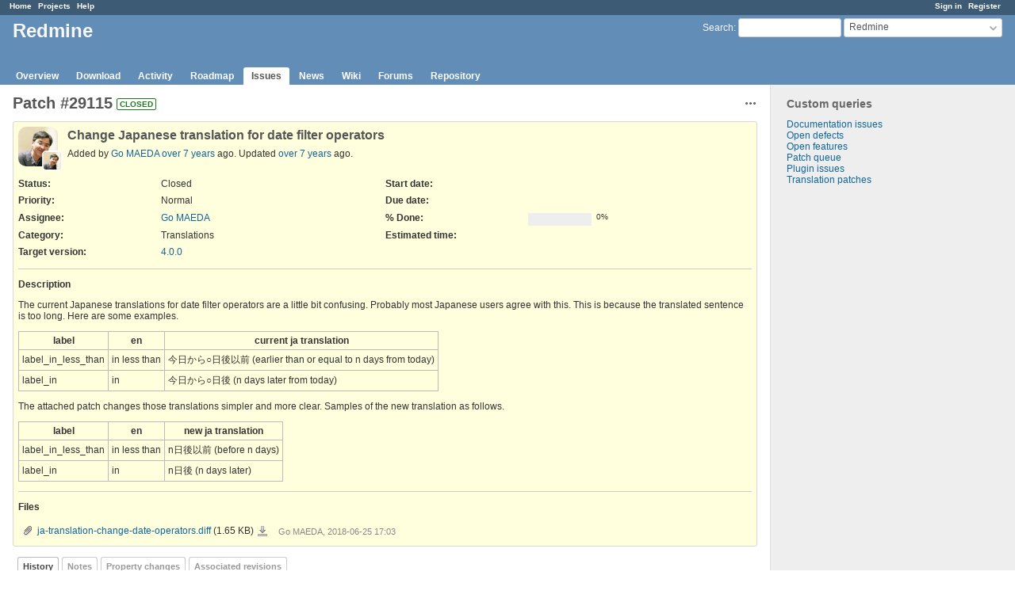

--- FILE ---
content_type: text/html; charset=utf-8
request_url: https://www.redmine.org/issues/29115
body_size: 4642
content:
<!DOCTYPE html>
<html lang="en">
<head>
<meta charset="utf-8" />
<meta http-equiv="X-UA-Compatible" content="IE=edge"/>
<title>Patch #29115: Change Japanese translation for date filter operators - Redmine</title>
<meta name="viewport" content="width=device-width, initial-scale=1">
<meta name="description" content="Redmine" />
<meta name="keywords" content="issue,bug,tracker" />
<meta name="csrf-param" content="authenticity_token" />
<meta name="csrf-token" content="KG9ZBr9gJMK93o9bS9I6prQSSSZGK6B/v8rtinBSbZkmHMTvv3UhhQd8mJZyPKWhTZAgO1aMFjQRN5h7JTV8SQ==" />
<link rel='shortcut icon' href='/favicon.ico?1679302129' />
<link rel="stylesheet" media="all" href="/stylesheets/jquery/jquery-ui-1.13.2.css?1679302129" />
<link rel="stylesheet" media="all" href="/stylesheets/tribute-5.1.3.css?1679302129" />
<link rel="stylesheet" media="all" href="/stylesheets/application.css?1679302129" />
<link rel="stylesheet" media="all" href="/stylesheets/responsive.css?1679302129" />

<script src="/javascripts/jquery-3.6.1-ui-1.13.2-ujs-5.2.8.1.js?1679302129"></script>
<script src="/javascripts/jquery-migrate-3.3.2.min.js?1679302129"></script>
<script src="/javascripts/tribute-5.1.3.min.js?1679302129"></script>
<script src="/javascripts/tablesort-5.2.1.min.js?1679302129"></script>
<script src="/javascripts/tablesort-5.2.1.number.min.js?1679302129"></script>
<script src="/javascripts/application.js?1679302129"></script>
<script src="/javascripts/responsive.js?1679302129"></script>
<script>
//<![CDATA[
$(window).on('load', function(){ warnLeavingUnsaved('The current page contains unsaved text that will be lost if you leave this page.'); });
//]]>
</script>

<script>
//<![CDATA[
rm = window.rm || {};rm.AutoComplete = rm.AutoComplete || {};rm.AutoComplete.dataSources = '{"issues":"/issues/auto_complete?project_id=redmine\u0026q=","wiki_pages":"/wiki_pages/auto_complete?project_id=redmine\u0026q="}';
//]]>
</script>

<!-- page specific tags -->
    <link rel="alternate" type="application/atom+xml" title="Redmine - Patch #29115: Change Japanese translation for date filter operators" href="https://www.redmine.org/issues/29115.atom" />
<script src="/javascripts/context_menu.js?1679302129"></script><link rel="stylesheet" media="screen" href="/stylesheets/context_menu.css?1679302129" /></head>
<body class="project-redmine has-main-menu controller-issues action-show avatars-on">

<div id="wrapper">

<div class="flyout-menu js-flyout-menu">

        <div class="flyout-menu__search">
            <form action="/projects/redmine/search" accept-charset="UTF-8" name="form-65fff0a1" method="get"><input name="utf8" type="hidden" value="&#x2713;" />
            <input type="hidden" name="issues" value="1" />
            <label class="search-magnifier search-magnifier--flyout" for="flyout-search">&#9906;</label>
            <input type="text" name="q" id="flyout-search" class="small js-search-input" placeholder="Search" />
</form>        </div>


        <h3>Project</h3>
        <span class="js-project-menu"></span>

    <h3>General</h3>
    <span class="js-general-menu"></span>

    <span class="js-sidebar flyout-menu__sidebar"></span>

    <h3>Profile</h3>
    <span class="js-profile-menu"></span>

</div>

<div id="wrapper2">
<div id="wrapper3">
<div id="top-menu">
    <div id="account">
        <ul><li><a class="login" href="/login">Sign in</a></li><li><a class="register" href="/account/register">Register</a></li></ul>    </div>
    
    <ul><li><a class="home" href="/">Home</a></li><li><a class="projects" href="/projects">Projects</a></li><li><a class="help" href="https://www.redmine.org/guide">Help</a></li></ul></div>

<div id="header">

    <a href="#" class="mobile-toggle-button js-flyout-menu-toggle-button"></a>

    <div id="quick-search">
        <form action="/projects/redmine/search" accept-charset="UTF-8" name="form-8ca094a9" method="get"><input name="utf8" type="hidden" value="&#x2713;" />
        <input type="hidden" name="scope" value="subprojects" />
        <input type="hidden" name="issues" value="1" />
        <label for='q'>
          <a accesskey="4" href="/projects/redmine/search?scope=subprojects">Search</a>:
        </label>
        <input type="text" name="q" id="q" size="20" class="small" accesskey="f" data-auto-complete="true" />
</form>        <div id="project-jump" class="drdn"><span class="drdn-trigger">Redmine</span><div class="drdn-content"><div class="quick-search"><input type="text" name="q" id="projects-quick-search" value="" class="autocomplete" data-automcomplete-url="/projects/autocomplete.js?jump=issues" autocomplete="off" /></div><div class="drdn-items projects selection"></div><div class="drdn-items all-projects selection"><a href="/projects?jump=issues">All Projects</a></div></div></div>
    </div>

    <h1><span class="current-project">Redmine</span></h1>

    <div id="main-menu" class="tabs">
        <ul><li><a class="overview" href="/projects/redmine">Overview</a></li><li><a class="download" href="/projects/redmine/wiki/Download">Download</a></li><li><a class="activity" href="/projects/redmine/activity">Activity</a></li><li><a class="roadmap" href="/projects/redmine/roadmap">Roadmap</a></li><li><a class="issues selected" href="/projects/redmine/issues">Issues</a></li><li><a class="news" href="/projects/redmine/news">News</a></li><li><a class="wiki" href="/projects/redmine/wiki">Wiki</a></li><li><a class="boards" href="/projects/redmine/boards">Forums</a></li><li><a class="repository" href="/projects/redmine/repository">Repository</a></li></ul>
        <div class="tabs-buttons" style="display:none;">
            <button class="tab-left" onclick="moveTabLeft(this); return false;"></button>
            <button class="tab-right" onclick="moveTabRight(this); return false;"></button>
        </div>
    </div>
</div>

<div id="main" class="">
    <div id="sidebar">
          


<h3>Custom queries</h3>
<ul class="queries"><li><a class="query" href="/projects/redmine/issues?query_id=84">Documentation issues</a></li>
<li><a class="query" href="/projects/redmine/issues?query_id=1">Open defects</a></li>
<li><a class="query" href="/projects/redmine/issues?query_id=2">Open features</a></li>
<li><a class="query" href="/projects/redmine/issues?query_id=931">Patch queue</a></li>
<li><a class="query" href="/projects/redmine/issues?query_id=42">Plugin issues</a></li>
<li><a class="query" href="/projects/redmine/issues?query_id=7">Translation patches</a></li></ul>




		<br />
		<script type="text/javascript"><!--
		google_ad_client = "pub-0447284344517370";
		google_alternate_color = "FFFFFF";
		google_ad_width = 160;
		google_ad_height = 600;
		google_ad_format = "160x600_as";
		google_ad_type = "text_image";
		google_ad_channel = "";
		google_color_border = "EEEEEE";
		google_color_bg = "FFFFFF";
		google_color_link = "484848";
		google_color_text = "484848";
		google_color_url = "2A5685";
		//-->
		</script>
		<script type="text/javascript"
		  src="//pagead2.googlesyndication.com/pagead/show_ads.js">
		</script>
                <br />

        
    </div>

    <div id="content">
        
        <div class="contextual">




<span class="drdn"><span class="drdn-trigger"><span class="icon-only icon-actions" title="Actions">Actions</span></span><div class="drdn-content"><div class="drdn-items">
  <a href="#" onclick="copyTextToClipboard(this);; return false;" class="icon icon-copy-link" data-clipboard-text="https://www.redmine.org/issues/29115">Copy link</a>
  
</div></div></span></div>


<h2 class="inline-flex">Patch #29115</h2>
<span class="badge badge-status-closed">closed</span>

<div class="issue tracker-3 status-5 priority-4 priority-default closed details">

  <div class="gravatar-with-child">
    <img alt="" title="Author: Go MAEDA" class="gravatar" srcset="https://www.gravatar.com/avatar/3c80fe933f2d692f6a950d500f6377b7?rating=PG&amp;size=100&amp;default=identicon 2x" src="https://www.gravatar.com/avatar/3c80fe933f2d692f6a950d500f6377b7?rating=PG&amp;size=50&amp;default=identicon" />
    <img alt="" title="Assignee: Go MAEDA" class="gravatar gravatar-child" srcset="https://www.gravatar.com/avatar/3c80fe933f2d692f6a950d500f6377b7?rating=PG&amp;size=44&amp;default=identicon 2x" src="https://www.gravatar.com/avatar/3c80fe933f2d692f6a950d500f6377b7?rating=PG&amp;size=22&amp;default=identicon" />
  </div>

<div class="subject">
<div><h3>Change Japanese translation for date filter operators</h3></div>
</div>
        <p class="author">
        Added by <a class="user active" href="/users/332">Go MAEDA</a> <a title="2018-06-25 17:04" href="/projects/redmine/activity?from=2018-06-25">over 7 years</a> ago.
        Updated <a title="2018-06-30 07:42" href="/projects/redmine/activity?from=2018-06-30">over 7 years</a> ago.
        </p>

<div class="attributes">
<div class="splitcontent"><div class="splitcontentleft"><div class="status attribute"><div class="label">Status:</div><div class="value">Closed</div></div><div class="priority attribute"><div class="label">Priority:</div><div class="value">Normal</div></div><div class="assigned-to attribute"><div class="label">Assignee:</div><div class="value"><a class="user active" href="/users/332">Go MAEDA</a></div></div><div class="category attribute"><div class="label">Category:</div><div class="value">Translations</div></div><div class="fixed-version attribute"><div class="label">Target version:</div><div class="value"><a title="2018-12-09" href="/versions/99">4.0.0</a></div></div></div><div class="splitcontentleft"><div class="start-date attribute"><div class="label">Start date:</div><div class="value"></div></div><div class="due-date attribute"><div class="label">Due date:</div><div class="value"></div></div><div class="progress attribute"><div class="label">% Done:</div><div class="value"><table class="progress progress-0"><tr><td style="width: 100%;" class="todo"></td></tr></table><p class="percent">0%</p></div></div><div class="estimated-hours attribute"><div class="label">Estimated time:</div><div class="value"></div></div></div></div>


</div>

<hr />
<div class="description">
  <div class="contextual">
  
  </div>

  <p><strong>Description</strong></p>
  <div class="wiki">
  <p>The current Japanese translations for date filter operators are a little bit confusing. Probably most Japanese users agree with this. This is because the translated sentence is too long. Here are some examples.</p>


	<table>
		<tr>
			<th>label </th>
			<th>en </th>
			<th>current ja translation</th>
		</tr>
		<tr>
			<td> label_in_less_than </td>
			<td> in less than </td>
			<td> 今日から○日後以前 (earlier than or equal to n days from today) </td>
		</tr>
		<tr>
			<td> label_in           </td>
			<td> in           </td>
			<td> 今日から○日後 (n days later from today) </td>
		</tr>
	</table>




	<p>The attached patch changes those translations simpler and more clear. Samples of the new translation as follows.</p>


	<table>
		<tr>
			<th>label </th>
			<th>en </th>
			<th>new ja translation </th>
		</tr>
		<tr>
			<td> label_in_less_than </td>
			<td> in less than </td>
			<td> n日後以前 (before n days) </td>
		</tr>
		<tr>
			<td> label_in           </td>
			<td> in           </td>
			<td> n日後 (n days later) </td>
		</tr>
	</table>
  </div>
</div>
  <hr />
  <p><strong>Files</strong></p>
  <div class="attachments">
<div class="contextual">
  
  
</div>
<table>
<tr>
  <td>
    <a class="icon icon-attachment" href="/attachments/20956">ja-translation-change-date-operators.diff</a>    <span class="size">(1.65 KB)</span>
    <a class="icon-only icon-download" title="Download" href="/attachments/download/20956/ja-translation-change-date-operators.diff">ja-translation-change-date-operators.diff</a>  </td>
  <td></td>
  <td>
      <span class="author">Go MAEDA, 2018-06-25 17:03</span>
  </td>
  <td>
  </td>
</tr>
</table>
</div>








</div>



<div id="history">

<div class="tabs">
  <ul>
    <li><a id="tab-history" class="selected" onclick="showIssueHistory(&quot;history&quot;, this.href); return false;" href="/issues/29115?tab=history">History</a></li>
    <li><a id="tab-notes" onclick="showIssueHistory(&quot;notes&quot;, this.href); return false;" href="/issues/29115?tab=notes">Notes</a></li>
    <li><a id="tab-properties" onclick="showIssueHistory(&quot;properties&quot;, this.href); return false;" href="/issues/29115?tab=properties">Property changes</a></li>
    <li><a id="tab-changesets" onclick="getRemoteTab(&#39;changesets&#39;, &#39;/issues/29115/tab/changesets&#39;, &#39;/issues/29115?tab=changesets&#39;); return false;" href="/issues/29115?tab=changesets">Associated revisions</a></li>
  </ul>
  <div class="tabs-buttons" style="display:none;">
    <button class="tab-left" type="button" onclick="moveTabLeft(this);"></button>
    <button class="tab-right" type="button" onclick="moveTabRight(this);"></button>
  </div>
</div>

  <div id="tab-content-history" class="tab-content">
  <div id="change-85836" class="journal has-notes">
    <div id="note-1">
    <div class="contextual">
      <span class="journal-actions"><span class="drdn"><span class="drdn-trigger"><span class="icon-only icon-actions" title="Actions">Actions</span></span><div class="drdn-content"><div class="drdn-items"><a href="#" onclick="copyTextToClipboard(this);; return false;" class="icon icon-copy-link" data-clipboard-text="https://www.redmine.org/issues/29115#note-1">Copy link</a></div></div></span></span>
      <a href="#note-1" class="journal-link">#1</a>
    </div>
    <h4 class='note-header'>
      <img alt="" title="Masakazu IZUI" class="gravatar" srcset="https://www.gravatar.com/avatar/3787ae36e16eb6fcdcc17915f1ca6482?rating=PG&amp;size=48&amp;default=identicon 2x" src="https://www.gravatar.com/avatar/3787ae36e16eb6fcdcc17915f1ca6482?rating=PG&amp;size=24&amp;default=identicon" />
      Updated by <a class="user active" href="/users/306303">Masakazu IZUI</a> <a title="2018-06-26 06:40" href="/projects/redmine/activity?from=2018-06-26">over 7 years</a> ago
      <span id="journal-85836-private_notes" class=""></span>
    </h4>

    <div id="journal-85836-notes" class="wiki"><p>+1<br />I like this translation.<br />Simple is best!</p></div>
    </div>
  </div>
  
  <div id="change-85898" class="journal has-notes">
    <div id="note-2">
    <div class="contextual">
      <span class="journal-actions"><span class="drdn"><span class="drdn-trigger"><span class="icon-only icon-actions" title="Actions">Actions</span></span><div class="drdn-content"><div class="drdn-items"><a href="#" onclick="copyTextToClipboard(this);; return false;" class="icon icon-copy-link" data-clipboard-text="https://www.redmine.org/issues/29115#note-2">Copy link</a></div></div></span></span>
      <a href="#note-2" class="journal-link">#2</a>
    </div>
    <h4 class='note-header'>
      <img alt="" title="Hinako Tajima" class="gravatar" srcset="https://www.gravatar.com/avatar/0fbcb8eb5a257f71dadf95f7babcdc85?rating=PG&amp;size=48&amp;default=identicon 2x" src="https://www.gravatar.com/avatar/0fbcb8eb5a257f71dadf95f7babcdc85?rating=PG&amp;size=24&amp;default=identicon" />
      Updated by <a class="user active" href="/users/334743">Hinako Tajima</a> <a title="2018-06-28 02:48" href="/projects/redmine/activity?from=2018-06-28">over 7 years</a> ago
      <span id="journal-85898-private_notes" class=""></span>
    </h4>

    <div id="journal-85898-notes" class="wiki"><p>+1</p></div>
    </div>
  </div>
  
  <div id="change-85936" class="journal has-notes has-details">
    <div id="note-3">
    <div class="contextual">
      <span class="journal-actions"><span class="drdn"><span class="drdn-trigger"><span class="icon-only icon-actions" title="Actions">Actions</span></span><div class="drdn-content"><div class="drdn-items"><a href="#" onclick="copyTextToClipboard(this);; return false;" class="icon icon-copy-link" data-clipboard-text="https://www.redmine.org/issues/29115#note-3">Copy link</a></div></div></span></span>
      <a href="#note-3" class="journal-link">#3</a>
    </div>
    <h4 class='note-header'>
      <img alt="" title="Go MAEDA" class="gravatar" srcset="https://www.gravatar.com/avatar/3c80fe933f2d692f6a950d500f6377b7?rating=PG&amp;size=48&amp;default=identicon 2x" src="https://www.gravatar.com/avatar/3c80fe933f2d692f6a950d500f6377b7?rating=PG&amp;size=24&amp;default=identicon" />
      Updated by <a class="user active" href="/users/332">Go MAEDA</a> <a title="2018-06-30 07:41" href="/projects/redmine/activity?from=2018-06-30">over 7 years</a> ago
      <span id="journal-85936-private_notes" class=""></span>
    </h4>

    <ul class="details">
       <li><strong>Status</strong> changed from <i>New</i> to <i>Closed</i></li>
       <li><strong>Assignee</strong> set to <i>Go MAEDA</i></li>
    </ul>
    <div id="journal-85936-notes" class="wiki"><p>Committed.</p></div>
    </div>
  </div>
  
  <div id="change-85937" class="journal has-details">
    <div id="note-4">
    <div class="contextual">
      <span class="journal-actions"><span class="drdn"><span class="drdn-trigger"><span class="icon-only icon-actions" title="Actions">Actions</span></span><div class="drdn-content"><div class="drdn-items"><a href="#" onclick="copyTextToClipboard(this);; return false;" class="icon icon-copy-link" data-clipboard-text="https://www.redmine.org/issues/29115#note-4">Copy link</a></div></div></span></span>
      <a href="#note-4" class="journal-link">#4</a>
    </div>
    <h4 class='note-header'>
      <img alt="" title="Go MAEDA" class="gravatar" srcset="https://www.gravatar.com/avatar/3c80fe933f2d692f6a950d500f6377b7?rating=PG&amp;size=48&amp;default=identicon 2x" src="https://www.gravatar.com/avatar/3c80fe933f2d692f6a950d500f6377b7?rating=PG&amp;size=24&amp;default=identicon" />
      Updated by <a class="user active" href="/users/332">Go MAEDA</a> <a title="2018-06-30 07:42" href="/projects/redmine/activity?from=2018-06-30">over 7 years</a> ago
      <span id="journal-85937-private_notes" class=""></span>
    </h4>

    <ul class="details">
       <li><strong>Target version</strong> set to <i>4.0.0</i></li>
    </ul>
    
    </div>
  </div>
  

</div>
  
  
  <div id="tab-content-changesets" style="display:none" class="tab-content"></div>

<script>
//<![CDATA[
showIssueHistory("history", this.href)
//]]>
</script>

</div>

<div style="clear: both;"></div>
<div class="contextual">




<span class="drdn"><span class="drdn-trigger"><span class="icon-only icon-actions" title="Actions">Actions</span></span><div class="drdn-content"><div class="drdn-items">
  <a href="#" onclick="copyTextToClipboard(this);; return false;" class="icon icon-copy-link" data-clipboard-text="https://www.redmine.org/issues/29115">Copy link</a>
  
</div></div></span></div>


<div style="clear: both;"></div>


<p class="other-formats">Also available in:  <span><a class="atom" rel="nofollow" href="/issues/29115.atom">Atom</a></span>
  <span><a class="pdf" rel="nofollow" href="/issues/29115.pdf">PDF</a></span>
</p>





        
        <div style="clear:both;"></div>
    </div>
</div>
<div id="footer">
    Powered by <a href="https://www.redmine.org/">Redmine</a> &copy; 2006-2023 Jean-Philippe Lang
</div>
</div>

<div id="ajax-indicator" style="display:none;"><span>Loading...</span></div>
<div id="ajax-modal" style="display:none;"></div>

</div>
</div>

</body>
</html>


--- FILE ---
content_type: text/html; charset=utf-8
request_url: https://www.google.com/recaptcha/api2/aframe
body_size: 255
content:
<!DOCTYPE HTML><html><head><meta http-equiv="content-type" content="text/html; charset=UTF-8"></head><body><script nonce="pc963nGqBpvplocI82YFug">/** Anti-fraud and anti-abuse applications only. See google.com/recaptcha */ try{var clients={'sodar':'https://pagead2.googlesyndication.com/pagead/sodar?'};window.addEventListener("message",function(a){try{if(a.source===window.parent){var b=JSON.parse(a.data);var c=clients[b['id']];if(c){var d=document.createElement('img');d.src=c+b['params']+'&rc='+(localStorage.getItem("rc::a")?sessionStorage.getItem("rc::b"):"");window.document.body.appendChild(d);sessionStorage.setItem("rc::e",parseInt(sessionStorage.getItem("rc::e")||0)+1);localStorage.setItem("rc::h",'1768748283462');}}}catch(b){}});window.parent.postMessage("_grecaptcha_ready", "*");}catch(b){}</script></body></html>